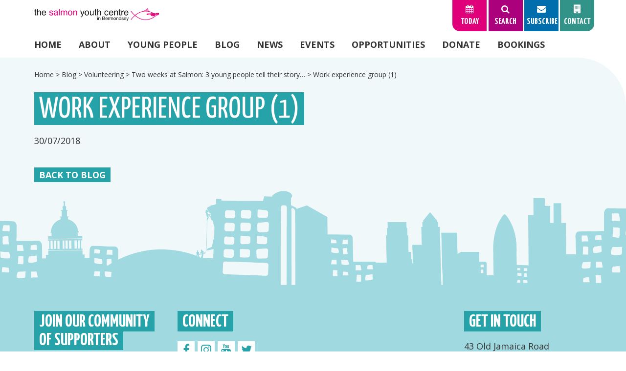

--- FILE ---
content_type: text/html; charset=UTF-8
request_url: https://salmonyouthcentre.org/work-experience-kumba-michael-wealth/work-experience-group-1/
body_size: 9502
content:

<!DOCTYPE html>

<html dir="ltr" lang="en-GB" prefix="og: https://ogp.me/ns#" class="no-js">

<head>

	<meta charset="UTF-8">

	<meta name="viewport" content="width=device-width, initial-scale=1">

	<link rel="profile" href="https://gmpg.org/xfn/11">

	
	<script>(function(html){html.className = html.className.replace(/\bno-js\b/,'js')})(document.documentElement);</script>
<title>Work experience group (1) | Salmon Youth Centre</title>
	<style>img:is([sizes="auto" i], [sizes^="auto," i]) { contain-intrinsic-size: 3000px 1500px }</style>
	
		<!-- All in One SEO 4.9.0 - aioseo.com -->
	<meta name="robots" content="max-image-preview:large" />
	<meta name="author" content="Salmon Admin"/>
	<link rel="canonical" href="https://salmonyouthcentre.org/work-experience-kumba-michael-wealth/work-experience-group-1/" />
	<meta name="generator" content="All in One SEO (AIOSEO) 4.9.0" />
		<meta property="og:locale" content="en_GB" />
		<meta property="og:site_name" content="Salmon Youth Centre | Youth Centre in Bermondsey" />
		<meta property="og:type" content="article" />
		<meta property="og:title" content="Work experience group (1) | Salmon Youth Centre" />
		<meta property="og:url" content="https://salmonyouthcentre.org/work-experience-kumba-michael-wealth/work-experience-group-1/" />
		<meta property="article:published_time" content="2018-07-30T16:51:15+00:00" />
		<meta property="article:modified_time" content="2018-07-30T16:55:38+00:00" />
		<meta name="twitter:card" content="summary" />
		<meta name="twitter:title" content="Work experience group (1) | Salmon Youth Centre" />
		<script type="application/ld+json" class="aioseo-schema">
			{"@context":"https:\/\/schema.org","@graph":[{"@type":"BreadcrumbList","@id":"https:\/\/salmonyouthcentre.org\/work-experience-kumba-michael-wealth\/work-experience-group-1\/#breadcrumblist","itemListElement":[{"@type":"ListItem","@id":"https:\/\/salmonyouthcentre.org#listItem","position":1,"name":"Home","item":"https:\/\/salmonyouthcentre.org","nextItem":{"@type":"ListItem","@id":"https:\/\/salmonyouthcentre.org\/work-experience-kumba-michael-wealth\/work-experience-group-1\/#listItem","name":"Work experience group (1)"}},{"@type":"ListItem","@id":"https:\/\/salmonyouthcentre.org\/work-experience-kumba-michael-wealth\/work-experience-group-1\/#listItem","position":2,"name":"Work experience group (1)","previousItem":{"@type":"ListItem","@id":"https:\/\/salmonyouthcentre.org#listItem","name":"Home"}}]},{"@type":"ItemPage","@id":"https:\/\/salmonyouthcentre.org\/work-experience-kumba-michael-wealth\/work-experience-group-1\/#itempage","url":"https:\/\/salmonyouthcentre.org\/work-experience-kumba-michael-wealth\/work-experience-group-1\/","name":"Work experience group (1) | Salmon Youth Centre","inLanguage":"en-GB","isPartOf":{"@id":"https:\/\/salmonyouthcentre.org\/#website"},"breadcrumb":{"@id":"https:\/\/salmonyouthcentre.org\/work-experience-kumba-michael-wealth\/work-experience-group-1\/#breadcrumblist"},"author":{"@id":"https:\/\/salmonyouthcentre.org\/author\/salmon-admin\/#author"},"creator":{"@id":"https:\/\/salmonyouthcentre.org\/author\/salmon-admin\/#author"},"datePublished":"2018-07-30T17:51:15+01:00","dateModified":"2018-07-30T17:55:38+01:00"},{"@type":"Organization","@id":"https:\/\/salmonyouthcentre.org\/#organization","name":"Salmon Youth Centre","description":"Youth Centre in Bermondsey","url":"https:\/\/salmonyouthcentre.org\/"},{"@type":"Person","@id":"https:\/\/salmonyouthcentre.org\/author\/salmon-admin\/#author","url":"https:\/\/salmonyouthcentre.org\/author\/salmon-admin\/","name":"Salmon Admin","image":{"@type":"ImageObject","@id":"https:\/\/salmonyouthcentre.org\/work-experience-kumba-michael-wealth\/work-experience-group-1\/#authorImage","url":"https:\/\/secure.gravatar.com\/avatar\/4e894c2ce4305f2a21eaf17cce3c8e3076699f70fac49f4edad10c87cfdffcf6?s=96&d=mm&r=g","width":96,"height":96,"caption":"Salmon Admin"}},{"@type":"WebSite","@id":"https:\/\/salmonyouthcentre.org\/#website","url":"https:\/\/salmonyouthcentre.org\/","name":"Salmon Youth Centre","description":"Youth Centre in Bermondsey","inLanguage":"en-GB","publisher":{"@id":"https:\/\/salmonyouthcentre.org\/#organization"}}]}
		</script>
		<!-- All in One SEO -->

<link rel='dns-prefetch' href='//use.fontawesome.com' />
<link rel='dns-prefetch' href='//cdn.jsdelivr.net' />
<link rel='dns-prefetch' href='//cdnjs.cloudflare.com' />
<link rel='dns-prefetch' href='//fonts.googleapis.com' />
<link rel="alternate" type="application/rss+xml" title="Salmon Youth Centre &raquo; Feed" href="https://salmonyouthcentre.org/feed/" />
<link rel="alternate" type="application/rss+xml" title="Salmon Youth Centre &raquo; Comments Feed" href="https://salmonyouthcentre.org/comments/feed/" />
<style id='wp-emoji-styles-inline-css' type='text/css'>

	img.wp-smiley, img.emoji {
		display: inline !important;
		border: none !important;
		box-shadow: none !important;
		height: 1em !important;
		width: 1em !important;
		margin: 0 0.07em !important;
		vertical-align: -0.1em !important;
		background: none !important;
		padding: 0 !important;
	}
</style>
<link rel='stylesheet' id='wp-block-library-css' href='https://salmonyouthcentre.org/wp-includes/css/dist/block-library/style.min.css?ver=6.8.3' type='text/css' media='all' />
<style id='classic-theme-styles-inline-css' type='text/css'>
/*! This file is auto-generated */
.wp-block-button__link{color:#fff;background-color:#32373c;border-radius:9999px;box-shadow:none;text-decoration:none;padding:calc(.667em + 2px) calc(1.333em + 2px);font-size:1.125em}.wp-block-file__button{background:#32373c;color:#fff;text-decoration:none}
</style>
<link rel='stylesheet' id='aioseo/css/src/vue/standalone/blocks/table-of-contents/global.scss-css' href='https://salmonyouthcentre.org/wp-content/plugins/all-in-one-seo-pack/dist/Lite/assets/css/table-of-contents/global.e90f6d47.css?ver=4.9.0' type='text/css' media='all' />
<style id='global-styles-inline-css' type='text/css'>
:root{--wp--preset--aspect-ratio--square: 1;--wp--preset--aspect-ratio--4-3: 4/3;--wp--preset--aspect-ratio--3-4: 3/4;--wp--preset--aspect-ratio--3-2: 3/2;--wp--preset--aspect-ratio--2-3: 2/3;--wp--preset--aspect-ratio--16-9: 16/9;--wp--preset--aspect-ratio--9-16: 9/16;--wp--preset--color--black: #000000;--wp--preset--color--cyan-bluish-gray: #abb8c3;--wp--preset--color--white: #ffffff;--wp--preset--color--pale-pink: #f78da7;--wp--preset--color--vivid-red: #cf2e2e;--wp--preset--color--luminous-vivid-orange: #ff6900;--wp--preset--color--luminous-vivid-amber: #fcb900;--wp--preset--color--light-green-cyan: #7bdcb5;--wp--preset--color--vivid-green-cyan: #00d084;--wp--preset--color--pale-cyan-blue: #8ed1fc;--wp--preset--color--vivid-cyan-blue: #0693e3;--wp--preset--color--vivid-purple: #9b51e0;--wp--preset--gradient--vivid-cyan-blue-to-vivid-purple: linear-gradient(135deg,rgba(6,147,227,1) 0%,rgb(155,81,224) 100%);--wp--preset--gradient--light-green-cyan-to-vivid-green-cyan: linear-gradient(135deg,rgb(122,220,180) 0%,rgb(0,208,130) 100%);--wp--preset--gradient--luminous-vivid-amber-to-luminous-vivid-orange: linear-gradient(135deg,rgba(252,185,0,1) 0%,rgba(255,105,0,1) 100%);--wp--preset--gradient--luminous-vivid-orange-to-vivid-red: linear-gradient(135deg,rgba(255,105,0,1) 0%,rgb(207,46,46) 100%);--wp--preset--gradient--very-light-gray-to-cyan-bluish-gray: linear-gradient(135deg,rgb(238,238,238) 0%,rgb(169,184,195) 100%);--wp--preset--gradient--cool-to-warm-spectrum: linear-gradient(135deg,rgb(74,234,220) 0%,rgb(151,120,209) 20%,rgb(207,42,186) 40%,rgb(238,44,130) 60%,rgb(251,105,98) 80%,rgb(254,248,76) 100%);--wp--preset--gradient--blush-light-purple: linear-gradient(135deg,rgb(255,206,236) 0%,rgb(152,150,240) 100%);--wp--preset--gradient--blush-bordeaux: linear-gradient(135deg,rgb(254,205,165) 0%,rgb(254,45,45) 50%,rgb(107,0,62) 100%);--wp--preset--gradient--luminous-dusk: linear-gradient(135deg,rgb(255,203,112) 0%,rgb(199,81,192) 50%,rgb(65,88,208) 100%);--wp--preset--gradient--pale-ocean: linear-gradient(135deg,rgb(255,245,203) 0%,rgb(182,227,212) 50%,rgb(51,167,181) 100%);--wp--preset--gradient--electric-grass: linear-gradient(135deg,rgb(202,248,128) 0%,rgb(113,206,126) 100%);--wp--preset--gradient--midnight: linear-gradient(135deg,rgb(2,3,129) 0%,rgb(40,116,252) 100%);--wp--preset--font-size--small: 13px;--wp--preset--font-size--medium: 20px;--wp--preset--font-size--large: 36px;--wp--preset--font-size--x-large: 42px;--wp--preset--spacing--20: 0.44rem;--wp--preset--spacing--30: 0.67rem;--wp--preset--spacing--40: 1rem;--wp--preset--spacing--50: 1.5rem;--wp--preset--spacing--60: 2.25rem;--wp--preset--spacing--70: 3.38rem;--wp--preset--spacing--80: 5.06rem;--wp--preset--shadow--natural: 6px 6px 9px rgba(0, 0, 0, 0.2);--wp--preset--shadow--deep: 12px 12px 50px rgba(0, 0, 0, 0.4);--wp--preset--shadow--sharp: 6px 6px 0px rgba(0, 0, 0, 0.2);--wp--preset--shadow--outlined: 6px 6px 0px -3px rgba(255, 255, 255, 1), 6px 6px rgba(0, 0, 0, 1);--wp--preset--shadow--crisp: 6px 6px 0px rgba(0, 0, 0, 1);}:where(.is-layout-flex){gap: 0.5em;}:where(.is-layout-grid){gap: 0.5em;}body .is-layout-flex{display: flex;}.is-layout-flex{flex-wrap: wrap;align-items: center;}.is-layout-flex > :is(*, div){margin: 0;}body .is-layout-grid{display: grid;}.is-layout-grid > :is(*, div){margin: 0;}:where(.wp-block-columns.is-layout-flex){gap: 2em;}:where(.wp-block-columns.is-layout-grid){gap: 2em;}:where(.wp-block-post-template.is-layout-flex){gap: 1.25em;}:where(.wp-block-post-template.is-layout-grid){gap: 1.25em;}.has-black-color{color: var(--wp--preset--color--black) !important;}.has-cyan-bluish-gray-color{color: var(--wp--preset--color--cyan-bluish-gray) !important;}.has-white-color{color: var(--wp--preset--color--white) !important;}.has-pale-pink-color{color: var(--wp--preset--color--pale-pink) !important;}.has-vivid-red-color{color: var(--wp--preset--color--vivid-red) !important;}.has-luminous-vivid-orange-color{color: var(--wp--preset--color--luminous-vivid-orange) !important;}.has-luminous-vivid-amber-color{color: var(--wp--preset--color--luminous-vivid-amber) !important;}.has-light-green-cyan-color{color: var(--wp--preset--color--light-green-cyan) !important;}.has-vivid-green-cyan-color{color: var(--wp--preset--color--vivid-green-cyan) !important;}.has-pale-cyan-blue-color{color: var(--wp--preset--color--pale-cyan-blue) !important;}.has-vivid-cyan-blue-color{color: var(--wp--preset--color--vivid-cyan-blue) !important;}.has-vivid-purple-color{color: var(--wp--preset--color--vivid-purple) !important;}.has-black-background-color{background-color: var(--wp--preset--color--black) !important;}.has-cyan-bluish-gray-background-color{background-color: var(--wp--preset--color--cyan-bluish-gray) !important;}.has-white-background-color{background-color: var(--wp--preset--color--white) !important;}.has-pale-pink-background-color{background-color: var(--wp--preset--color--pale-pink) !important;}.has-vivid-red-background-color{background-color: var(--wp--preset--color--vivid-red) !important;}.has-luminous-vivid-orange-background-color{background-color: var(--wp--preset--color--luminous-vivid-orange) !important;}.has-luminous-vivid-amber-background-color{background-color: var(--wp--preset--color--luminous-vivid-amber) !important;}.has-light-green-cyan-background-color{background-color: var(--wp--preset--color--light-green-cyan) !important;}.has-vivid-green-cyan-background-color{background-color: var(--wp--preset--color--vivid-green-cyan) !important;}.has-pale-cyan-blue-background-color{background-color: var(--wp--preset--color--pale-cyan-blue) !important;}.has-vivid-cyan-blue-background-color{background-color: var(--wp--preset--color--vivid-cyan-blue) !important;}.has-vivid-purple-background-color{background-color: var(--wp--preset--color--vivid-purple) !important;}.has-black-border-color{border-color: var(--wp--preset--color--black) !important;}.has-cyan-bluish-gray-border-color{border-color: var(--wp--preset--color--cyan-bluish-gray) !important;}.has-white-border-color{border-color: var(--wp--preset--color--white) !important;}.has-pale-pink-border-color{border-color: var(--wp--preset--color--pale-pink) !important;}.has-vivid-red-border-color{border-color: var(--wp--preset--color--vivid-red) !important;}.has-luminous-vivid-orange-border-color{border-color: var(--wp--preset--color--luminous-vivid-orange) !important;}.has-luminous-vivid-amber-border-color{border-color: var(--wp--preset--color--luminous-vivid-amber) !important;}.has-light-green-cyan-border-color{border-color: var(--wp--preset--color--light-green-cyan) !important;}.has-vivid-green-cyan-border-color{border-color: var(--wp--preset--color--vivid-green-cyan) !important;}.has-pale-cyan-blue-border-color{border-color: var(--wp--preset--color--pale-cyan-blue) !important;}.has-vivid-cyan-blue-border-color{border-color: var(--wp--preset--color--vivid-cyan-blue) !important;}.has-vivid-purple-border-color{border-color: var(--wp--preset--color--vivid-purple) !important;}.has-vivid-cyan-blue-to-vivid-purple-gradient-background{background: var(--wp--preset--gradient--vivid-cyan-blue-to-vivid-purple) !important;}.has-light-green-cyan-to-vivid-green-cyan-gradient-background{background: var(--wp--preset--gradient--light-green-cyan-to-vivid-green-cyan) !important;}.has-luminous-vivid-amber-to-luminous-vivid-orange-gradient-background{background: var(--wp--preset--gradient--luminous-vivid-amber-to-luminous-vivid-orange) !important;}.has-luminous-vivid-orange-to-vivid-red-gradient-background{background: var(--wp--preset--gradient--luminous-vivid-orange-to-vivid-red) !important;}.has-very-light-gray-to-cyan-bluish-gray-gradient-background{background: var(--wp--preset--gradient--very-light-gray-to-cyan-bluish-gray) !important;}.has-cool-to-warm-spectrum-gradient-background{background: var(--wp--preset--gradient--cool-to-warm-spectrum) !important;}.has-blush-light-purple-gradient-background{background: var(--wp--preset--gradient--blush-light-purple) !important;}.has-blush-bordeaux-gradient-background{background: var(--wp--preset--gradient--blush-bordeaux) !important;}.has-luminous-dusk-gradient-background{background: var(--wp--preset--gradient--luminous-dusk) !important;}.has-pale-ocean-gradient-background{background: var(--wp--preset--gradient--pale-ocean) !important;}.has-electric-grass-gradient-background{background: var(--wp--preset--gradient--electric-grass) !important;}.has-midnight-gradient-background{background: var(--wp--preset--gradient--midnight) !important;}.has-small-font-size{font-size: var(--wp--preset--font-size--small) !important;}.has-medium-font-size{font-size: var(--wp--preset--font-size--medium) !important;}.has-large-font-size{font-size: var(--wp--preset--font-size--large) !important;}.has-x-large-font-size{font-size: var(--wp--preset--font-size--x-large) !important;}
:where(.wp-block-post-template.is-layout-flex){gap: 1.25em;}:where(.wp-block-post-template.is-layout-grid){gap: 1.25em;}
:where(.wp-block-columns.is-layout-flex){gap: 2em;}:where(.wp-block-columns.is-layout-grid){gap: 2em;}
:root :where(.wp-block-pullquote){font-size: 1.5em;line-height: 1.6;}
</style>
<link rel='stylesheet' id='woocommerce-layout-css' href='https://salmonyouthcentre.org/wp-content/plugins/woocommerce/assets/css/woocommerce-layout.css?ver=10.3.5' type='text/css' media='all' />
<link rel='stylesheet' id='woocommerce-smallscreen-css' href='https://salmonyouthcentre.org/wp-content/plugins/woocommerce/assets/css/woocommerce-smallscreen.css?ver=10.3.5' type='text/css' media='only screen and (max-width: 768px)' />
<link rel='stylesheet' id='woocommerce-general-css' href='https://salmonyouthcentre.org/wp-content/plugins/woocommerce/assets/css/woocommerce.css?ver=10.3.5' type='text/css' media='all' />
<style id='woocommerce-inline-inline-css' type='text/css'>
.woocommerce form .form-row .required { visibility: visible; }
</style>
<link rel='stylesheet' id='brands-styles-css' href='https://salmonyouthcentre.org/wp-content/plugins/woocommerce/assets/css/brands.css?ver=10.3.5' type='text/css' media='all' />
<link rel='stylesheet' id='slickcss-css' href='//cdn.jsdelivr.net/jquery.slick/1.6.0/slick.css?ver=6.8.3' type='text/css' media='all' />
<link rel='stylesheet' id='fonts-css' href='//fonts.googleapis.com/css?family=Open+Sans%3A400%2C700%7CYanone+Kaffeesatz%3A400%2C700&#038;ver=6.8.3' type='text/css' media='all' />
<link rel='stylesheet' id='fancyboxcss-css' href='https://cdnjs.cloudflare.com/ajax/libs/fancybox/3.1.25/jquery.fancybox.min.css?ver=6.8.3' type='text/css' media='all' />
<link rel='stylesheet' id='tessellate-style-css' href='https://salmonyouthcentre.org/wp-content/themes/salmon/style.css?ver=6.8.3' type='text/css' media='all' />
<!--[if lt IE 10]>
<link rel='stylesheet' id='tessellate-ie-css' href='https://salmonyouthcentre.org/wp-content/themes/tessellate/css/ie.css?ver=6.8.3' type='text/css' media='all' />
<![endif]-->
<!--[if lt IE 9]>
<link rel='stylesheet' id='tessellate-ie8-css' href='https://salmonyouthcentre.org/wp-content/themes/tessellate/css/ie8.css?ver=6.8.3' type='text/css' media='all' />
<![endif]-->
<!--[if lt IE 8]>
<link rel='stylesheet' id='tessellate-ie7-css' href='https://salmonyouthcentre.org/wp-content/themes/tessellate/css/ie7.css?ver=6.8.3' type='text/css' media='all' />
<![endif]-->
<script type="text/javascript" src="https://salmonyouthcentre.org/wp-includes/js/jquery/jquery.min.js?ver=3.7.1" id="jquery-core-js"></script>
<script type="text/javascript" src="https://salmonyouthcentre.org/wp-includes/js/jquery/jquery-migrate.min.js?ver=3.4.1" id="jquery-migrate-js"></script>
<script type="text/javascript" src="https://salmonyouthcentre.org/wp-content/plugins/woocommerce/assets/js/jquery-blockui/jquery.blockUI.min.js?ver=2.7.0-wc.10.3.5" id="wc-jquery-blockui-js" defer="defer" data-wp-strategy="defer"></script>
<script type="text/javascript" id="wc-add-to-cart-js-extra">
/* <![CDATA[ */
var wc_add_to_cart_params = {"ajax_url":"\/wp-admin\/admin-ajax.php","wc_ajax_url":"\/?wc-ajax=%%endpoint%%","i18n_view_cart":"View basket","cart_url":"https:\/\/salmonyouthcentre.org\/basket\/","is_cart":"","cart_redirect_after_add":"yes"};
/* ]]> */
</script>
<script type="text/javascript" src="https://salmonyouthcentre.org/wp-content/plugins/woocommerce/assets/js/frontend/add-to-cart.min.js?ver=10.3.5" id="wc-add-to-cart-js" defer="defer" data-wp-strategy="defer"></script>
<script type="text/javascript" src="https://salmonyouthcentre.org/wp-content/plugins/woocommerce/assets/js/js-cookie/js.cookie.min.js?ver=2.1.4-wc.10.3.5" id="wc-js-cookie-js" defer="defer" data-wp-strategy="defer"></script>
<script type="text/javascript" id="woocommerce-js-extra">
/* <![CDATA[ */
var woocommerce_params = {"ajax_url":"\/wp-admin\/admin-ajax.php","wc_ajax_url":"\/?wc-ajax=%%endpoint%%","i18n_password_show":"Show password","i18n_password_hide":"Hide password"};
/* ]]> */
</script>
<script type="text/javascript" src="https://salmonyouthcentre.org/wp-content/plugins/woocommerce/assets/js/frontend/woocommerce.min.js?ver=10.3.5" id="woocommerce-js" defer="defer" data-wp-strategy="defer"></script>
<!--[if lt IE 9]>
<script type="text/javascript" src="https://salmonyouthcentre.org/wp-content/themes/tessellate/js/html5.js?ver=6.8.3" id="tessellate-html5-js"></script>
<![endif]-->
<script type="text/javascript" src="https://salmonyouthcentre.org/wp-content/themes/tessellate/js/keyboard-image-navigation.js?ver=6.8.3" id="tessellate-keyboard-image-navigation-js"></script>
<link rel="https://api.w.org/" href="https://salmonyouthcentre.org/wp-json/" /><link rel="alternate" title="JSON" type="application/json" href="https://salmonyouthcentre.org/wp-json/wp/v2/media/2697" /><link rel="EditURI" type="application/rsd+xml" title="RSD" href="https://salmonyouthcentre.org/xmlrpc.php?rsd" />
<meta name="generator" content="WordPress 6.8.3" />
<meta name="generator" content="WooCommerce 10.3.5" />
<link rel='shortlink' href='https://salmonyouthcentre.org/?p=2697' />
<link rel="alternate" title="oEmbed (JSON)" type="application/json+oembed" href="https://salmonyouthcentre.org/wp-json/oembed/1.0/embed?url=https%3A%2F%2Fsalmonyouthcentre.org%2Fwork-experience-kumba-michael-wealth%2Fwork-experience-group-1%2F" />
<link rel="alternate" title="oEmbed (XML)" type="text/xml+oembed" href="https://salmonyouthcentre.org/wp-json/oembed/1.0/embed?url=https%3A%2F%2Fsalmonyouthcentre.org%2Fwork-experience-kumba-michael-wealth%2Fwork-experience-group-1%2F&#038;format=xml" />
	<noscript><style>.woocommerce-product-gallery{ opacity: 1 !important; }</style></noscript>
	<link rel="icon" href="https://salmonyouthcentre.org/wp-content/uploads/2021/10/cropped-favicon-2-32x32.png" sizes="32x32" />
<link rel="icon" href="https://salmonyouthcentre.org/wp-content/uploads/2021/10/cropped-favicon-2-192x192.png" sizes="192x192" />
<link rel="apple-touch-icon" href="https://salmonyouthcentre.org/wp-content/uploads/2021/10/cropped-favicon-2-180x180.png" />
<meta name="msapplication-TileImage" content="https://salmonyouthcentre.org/wp-content/uploads/2021/10/cropped-favicon-2-270x270.png" />
	
	<!-- Global site tag (gtag.js) - Google Analytics -->
	<script async src="https://www.googletagmanager.com/gtag/js?id=UA-16801423-2"></script>
	<script>
	window.dataLayer = window.dataLayer || [];
	function gtag(){dataLayer.push(arguments);}
	gtag('js', new Date());
	
	gtag('config', 'UA-16801423-2');
	</script>

<meta name="generator" content="WP Rocket 3.20.1.2" data-wpr-features="wpr_desktop" /></head>

<body data-rsssl=1 class="attachment wp-singular attachment-template-default single single-attachment postid-2697 attachmentid-2697 attachment-jpeg wp-theme-tessellate wp-child-theme-salmon theme-tessellate woocommerce-no-js">

	<div data-rocket-location-hash="54257ff4dc2eb7aae68fa23eb5f11e06" id="page" class="site">

		<header data-rocket-location-hash="aa3ade43dfbcc1aa954968c182bef2a0" id="header" role="banner">

			<section data-rocket-location-hash="ed1183dedc829d0a2d8c172b38448c9d" id="logo" class="grid">

				<div class="row xsmiddle">

					<div class="col xs0 sm0 md4 lg6">

						<a href="https://salmonyouthcentre.org">

							<img class="logo-img" src="https://salmonyouthcentre.org/wp-content/themes/salmon/images/logo.png" alt="The Salmon Youth Centre" />

						</a>

					</div>

					<div class="col md8 lg6 xscenter mdright">

						<div class="top-menu">

							
							
							<div class="tab nobasket" id="tab-today">

								<span class="click">

									<span class="fa fa-calendar"></span>

									Today

								</span>

								<div class="popup">

									<div class="activities">

										
													
											<div class="activity">No activities today</div>
			
											
									</div>

									<a class="box-link" href="https://salmonyouthcentre.org/programme">Full Programme</a>

								</div>

							</div>

							<div class="tab" id="tab-search">

								<span class="click">

									<span class="fa fa-search"></span>

									Search

								</span>

								<div class="popup">

									<p>Search by keyword</p>

									<form action="https://salmonyouthcentre.org" method="get">

										<input type="text" name="s" placeholder="Search" />

										<button type="submit"><span class="fa fa-search"></span></button>

									</form>

								</div>

							</div>

							<div class="tab" id="tab-subscribe">

								<span class="click">

									<span class="fa fa-envelope"></span>

									Subscribe

								</span>

								<div class="popup">

									<p>Sign up to receive the latest news from Salmon straight into your inbox!</p>

									<form action="//salmonyouthcentre.us10.list-manage.com/subscribe/post?u=eb01b70ae1e69898dfbcac60e&amp;id=682192372a" method="post" id="mc-embedded-subscribe-form" name="mc-embedded-subscribe-form" class="validate" target="_blank" novalidate>
										<input type="email" value="" name="EMAIL" class="required email" id="mce-EMAIL" placeholder="Your email">
										<button type="submit" name="subscribe" id="mc-embedded-subscribe" class="button"><span class="fa fa-lg fa-caret-right"></span></button>
										<div id="mce-responses" class="clear">
											<div class="response" id="mce-error-response" style="display:none"></div>
											<div class="response" id="mce-success-response" style="display:none"></div>
										</div>
									    <div style="position: absolute; left: -5000px;" aria-hidden="true">
										    <input type="text" name="b_eb01b70ae1e69898dfbcac60e_682192372a" tabindex="-1" value="">
									    </div>
									</form>

								</div>

							</div>

							<div class="tab" id="tab-contact">

								<a href="https://salmonyouthcentre.org/contact">

									<span class="click">

										<span class="fa fa-building"></span>

										Contact

									</span>

								</a>

							</div>

							<div class="tab" id="tab-menu">

								<span class="click">

									<span class="fa fa-bars"></span>

									Menu

								</span>

							</div>

						</div>

					</div>

					<div class="col xscenter md0 lg0 xl0 xxl0" style="margin-top:30px;">

						<a href="https://salmonyouthcentre.org">

							<img class="logo-img" src="https://salmonyouthcentre.org/wp-content/themes/salmon/images/logo.png" alt="The Salmon Youth Centre" />

						</a>

					</div>

				</div>

			</section>

			
				<nav id="navigation" class="grid" role="navigation">

					<div class="menu-main-menu-container"><ul id="menu-main-menu" class="primary-menu"><li id="menu-item-47" class="menu-item menu-item-type-post_type menu-item-object-page menu-item-home menu-item-47"><a href="https://salmonyouthcentre.org/">Home</a></li>
<li id="menu-item-473" class="menu-item menu-item-type-post_type menu-item-object-page menu-item-has-children menu-item-473"><a href="https://salmonyouthcentre.org/our-work/">About</a>
<ul class="sub-menu">
	<li id="menu-item-472" class="menu-item menu-item-type-post_type menu-item-object-page menu-item-472"><a href="https://salmonyouthcentre.org/our-work/">Our Work</a></li>
	<li id="menu-item-760" class="menu-item menu-item-type-custom menu-item-object-custom menu-item-760"><a href="https://salmonyouthcentre.org/role/staff-members/">Our Team</a></li>
	<li id="menu-item-288" class="menu-item menu-item-type-post_type menu-item-object-page menu-item-288"><a href="https://salmonyouthcentre.org/publications/">Publications</a></li>
	<li id="menu-item-360" class="menu-item menu-item-type-post_type menu-item-object-page menu-item-360"><a href="https://salmonyouthcentre.org/history/">History</a></li>
	<li id="menu-item-3987" class="menu-item menu-item-type-post_type menu-item-object-page menu-item-3987"><a href="https://salmonyouthcentre.org/safeguarding/">Safeguarding</a></li>
</ul>
</li>
<li id="menu-item-270" class="menu-item menu-item-type-post_type menu-item-object-page menu-item-has-children menu-item-270"><a href="https://salmonyouthcentre.org/young-people/">Young People</a>
<ul class="sub-menu">
	<li id="menu-item-474" class="menu-item menu-item-type-post_type menu-item-object-page menu-item-474"><a href="https://salmonyouthcentre.org/young-people/">A place for you!</a></li>
	<li id="menu-item-570" class="menu-item menu-item-type-post_type menu-item-object-page menu-item-570"><a href="https://salmonyouthcentre.org/young-people/join-us/">Join us</a></li>
	<li id="menu-item-53" class="menu-item menu-item-type-post_type menu-item-object-page menu-item-53"><a href="https://salmonyouthcentre.org/programme/">Programme</a></li>
	<li id="menu-item-2463" class="menu-item menu-item-type-post_type menu-item-object-page menu-item-2463"><a href="https://salmonyouthcentre.org/young-people/mentoringatsalmon/">Mentoring</a></li>
	<li id="menu-item-2464" class="menu-item menu-item-type-post_type menu-item-object-page menu-item-2464"><a href="https://salmonyouthcentre.org/traineeships/">Traineeships</a></li>
</ul>
</li>
<li id="menu-item-49" class="menu-item menu-item-type-post_type menu-item-object-page current_page_parent menu-item-49"><a href="https://salmonyouthcentre.org/blog/">Blog</a></li>
<li id="menu-item-52" class="menu-item menu-item-type-post_type menu-item-object-page menu-item-52"><a href="https://salmonyouthcentre.org/news/">News</a></li>
<li id="menu-item-50" class="menu-item menu-item-type-post_type menu-item-object-page menu-item-50"><a href="https://salmonyouthcentre.org/events/">Events</a></li>
<li id="menu-item-433" class="menu-item menu-item-type-post_type menu-item-object-page menu-item-has-children menu-item-433"><a href="https://salmonyouthcentre.org/opportunities/">Opportunities</a>
<ul class="sub-menu">
	<li id="menu-item-832" class="menu-item menu-item-type-post_type menu-item-object-page menu-item-832"><a href="https://salmonyouthcentre.org/opportunities/residents/">Residents</a></li>
	<li id="menu-item-463" class="menu-item menu-item-type-post_type menu-item-object-page menu-item-463"><a href="https://salmonyouthcentre.org/opportunities/volunteers/">Volunteers</a></li>
	<li id="menu-item-542" class="menu-item menu-item-type-post_type menu-item-object-page menu-item-542"><a href="https://salmonyouthcentre.org/jobs/">Vacancies</a></li>
</ul>
</li>
<li id="menu-item-292" class="menu-item menu-item-type-post_type menu-item-object-page menu-item-has-children menu-item-292"><a href="https://salmonyouthcentre.org/donate/">Donate</a>
<ul class="sub-menu">
	<li id="menu-item-2270" class="menu-item menu-item-type-post_type menu-item-object-page menu-item-2270"><a href="https://salmonyouthcentre.org/donate/">Make a donation</a></li>
	<li id="menu-item-2271" class="menu-item menu-item-type-post_type menu-item-object-page menu-item-2271"><a href="https://salmonyouthcentre.org/shop/">Gift Shop</a></li>
</ul>
</li>
<li id="menu-item-857" class="menu-item menu-item-type-post_type menu-item-object-page menu-item-857"><a href="https://salmonyouthcentre.org/book-a-space/">Bookings</a></li>
</ul></div>
				</nav>

			
			<section data-rocket-location-hash="a4f049fff33eac5568d8278e5ae180ba" id="mini-header">

				<div class="grid">

					<div class="row xsmiddle">

						<div class="col lg8  xxl8">

<!--
							<a class="mini-logo" href="https://salmonyouthcentre.org">

								<img class="logo-img" src="https://salmonyouthcentre.org/wp-content/themes/salmon/images/logo-mini.png" alt="The Salmon Youth Centre" />

							</a>
-->

							<ul id="menu-main-menu-1" class="primary-menu"><li class="menu-item menu-item-type-post_type menu-item-object-page menu-item-home menu-item-47"><a href="https://salmonyouthcentre.org/">Home</a></li>
<li class="menu-item menu-item-type-post_type menu-item-object-page menu-item-has-children menu-item-473"><a href="https://salmonyouthcentre.org/our-work/">About</a>
<ul class="sub-menu">
	<li class="menu-item menu-item-type-post_type menu-item-object-page menu-item-472"><a href="https://salmonyouthcentre.org/our-work/">Our Work</a></li>
	<li class="menu-item menu-item-type-custom menu-item-object-custom menu-item-760"><a href="https://salmonyouthcentre.org/role/staff-members/">Our Team</a></li>
	<li class="menu-item menu-item-type-post_type menu-item-object-page menu-item-288"><a href="https://salmonyouthcentre.org/publications/">Publications</a></li>
	<li class="menu-item menu-item-type-post_type menu-item-object-page menu-item-360"><a href="https://salmonyouthcentre.org/history/">History</a></li>
	<li class="menu-item menu-item-type-post_type menu-item-object-page menu-item-3987"><a href="https://salmonyouthcentre.org/safeguarding/">Safeguarding</a></li>
</ul>
</li>
<li class="menu-item menu-item-type-post_type menu-item-object-page menu-item-has-children menu-item-270"><a href="https://salmonyouthcentre.org/young-people/">Young People</a>
<ul class="sub-menu">
	<li class="menu-item menu-item-type-post_type menu-item-object-page menu-item-474"><a href="https://salmonyouthcentre.org/young-people/">A place for you!</a></li>
	<li class="menu-item menu-item-type-post_type menu-item-object-page menu-item-570"><a href="https://salmonyouthcentre.org/young-people/join-us/">Join us</a></li>
	<li class="menu-item menu-item-type-post_type menu-item-object-page menu-item-53"><a href="https://salmonyouthcentre.org/programme/">Programme</a></li>
	<li class="menu-item menu-item-type-post_type menu-item-object-page menu-item-2463"><a href="https://salmonyouthcentre.org/young-people/mentoringatsalmon/">Mentoring</a></li>
	<li class="menu-item menu-item-type-post_type menu-item-object-page menu-item-2464"><a href="https://salmonyouthcentre.org/traineeships/">Traineeships</a></li>
</ul>
</li>
<li class="menu-item menu-item-type-post_type menu-item-object-page current_page_parent menu-item-49"><a href="https://salmonyouthcentre.org/blog/">Blog</a></li>
<li class="menu-item menu-item-type-post_type menu-item-object-page menu-item-52"><a href="https://salmonyouthcentre.org/news/">News</a></li>
<li class="menu-item menu-item-type-post_type menu-item-object-page menu-item-50"><a href="https://salmonyouthcentre.org/events/">Events</a></li>
<li class="menu-item menu-item-type-post_type menu-item-object-page menu-item-has-children menu-item-433"><a href="https://salmonyouthcentre.org/opportunities/">Opportunities</a>
<ul class="sub-menu">
	<li class="menu-item menu-item-type-post_type menu-item-object-page menu-item-832"><a href="https://salmonyouthcentre.org/opportunities/residents/">Residents</a></li>
	<li class="menu-item menu-item-type-post_type menu-item-object-page menu-item-463"><a href="https://salmonyouthcentre.org/opportunities/volunteers/">Volunteers</a></li>
	<li class="menu-item menu-item-type-post_type menu-item-object-page menu-item-542"><a href="https://salmonyouthcentre.org/jobs/">Vacancies</a></li>
</ul>
</li>
<li class="menu-item menu-item-type-post_type menu-item-object-page menu-item-has-children menu-item-292"><a href="https://salmonyouthcentre.org/donate/">Donate</a>
<ul class="sub-menu">
	<li class="menu-item menu-item-type-post_type menu-item-object-page menu-item-2270"><a href="https://salmonyouthcentre.org/donate/">Make a donation</a></li>
	<li class="menu-item menu-item-type-post_type menu-item-object-page menu-item-2271"><a href="https://salmonyouthcentre.org/shop/">Gift Shop</a></li>
</ul>
</li>
<li class="menu-item menu-item-type-post_type menu-item-object-page menu-item-857"><a href="https://salmonyouthcentre.org/book-a-space/">Bookings</a></li>
</ul>
						</div>

						<div class="col lg4  xxl4 xsright">

							<div class="top-menu">

								
								<div class="tab" id="tab-today">

									<span class="click">

										<span class="fa fa-calendar"></span>

										<span class="label">Today</span>

									</span>

									<div class="popup">

										<div class="activities">

											
															
												<div class="activity">No activities today</div>
				
												
										</div>

										<a class="box-link" href="https://salmonyouthcentre.org/programme">Full Programme</a>

									</div>

								</div>

								<div class="tab" id="tab-search">

									<span class="click">

										<span class="fa fa-search"></span>

										<span class="label">Search</span>

									</span>

									<div class="popup">

										<p>Search by keyword</p>

										<form action="https://salmonyouthcentre.org" method="get">

											<input type="text" name="s" placeholder="Search" />

											<button type="submit"><span class="fa fa-search"></span></button>

										</form>

									</div>

								</div>

								<div class="tab" id="tab-subscribe">

									<span class="click">

										<span class="fa fa-envelope"></span>

										<span class="label">Subscribe</span>

									</span>

									<div class="popup">

										<p>Sign up to receive the latest news from Salmon straight into your inbox!</p>

										<form action="//salmonyouthcentre.us10.list-manage.com/subscribe/post?u=eb01b70ae1e69898dfbcac60e&amp;id=682192372a" method="post" id="mc-embedded-subscribe-form" name="mc-embedded-subscribe-form" class="validate" target="_blank" novalidate>
											<input type="email" value="" name="EMAIL" class="required email" id="mce-EMAIL" placeholder="Your email">
											<button type="submit" name="subscribe" id="mc-embedded-subscribe" class="button"><span class="fa fa-lg fa-caret-right"></span></button>
											<div id="mce-responses" class="clear">
												<div class="response" id="mce-error-response" style="display:none"></div>
												<div class="response" id="mce-success-response" style="display:none"></div>
											</div>
										    <div style="position: absolute; left: -5000px;" aria-hidden="true">
											    <input type="text" name="b_eb01b70ae1e69898dfbcac60e_682192372a" tabindex="-1" value="">
										    </div>
										</form>

									</div>

								</div>

								<div class="tab" id="tab-contact">

									<a href="https://salmonyouthcentre.org/contact">

										<span class="click">

											<span class="fa fa-building"></span>

											<span class="label">Contact</span>

										</span>

									</a>

								</div>

							</div>

						</div>

					</div>

				</div>

			</section>

		</header>

		<div data-rocket-location-hash="595d943ee05848cdfea111ae6e6fbd83" id="content" class="site-content">

	<main data-rocket-location-hash="20ff43facdde2a64ab617bef7fb4bc11" id="single-post" role="main">

		
			
				
				<section id="white" class="noslider">

					<div class="grid">

						<div class="row">

							<div class="col md7 lg8">

								<div class="breadcrumb">

									<!-- Breadcrumb NavXT 7.4.1 -->
<span property="itemListElement" typeof="ListItem"><a property="item" typeof="WebPage" href="https://salmonyouthcentre.org" class="home"><span property="name">Home</span></a><meta property="position" content="1"></span> &gt; <span property="itemListElement" typeof="ListItem"><a property="item" typeof="WebPage" href="https://salmonyouthcentre.org/blog/" class="post-root post post-post"><span property="name">Blog</span></a><meta property="position" content="2"></span> &gt; <span property="itemListElement" typeof="ListItem"><a property="item" typeof="WebPage" href="https://salmonyouthcentre.org/category/volunteering/" class="taxonomy category"><span property="name">Volunteering</span></a><meta property="position" content="3"></span> &gt; <span property="itemListElement" typeof="ListItem"><a property="item" typeof="WebPage" href="https://salmonyouthcentre.org/work-experience-kumba-michael-wealth/" class="post post-post"><span property="name">Two weeks at Salmon: 3 young people tell their story…</span></a><meta property="position" content="4"></span> &gt; <span property="itemListElement" typeof="ListItem"><span property="name">Work experience group (1)</span><meta property="position" content="5"></span>
								</div>

								<h1><span>Work experience group (1)</span></h1>

								<p>30/07/2018</p>

								

								<p><a class="box-link bg-turq3" href="https://salmonyouthcentre.org/blog">Back to Blog</a></p>

							</div>

							<div class="col md5 lg4">

								<div id="sidebar">

									

								</div>

							</div>

						</div>

					</div>

				</section>

				
			
		
	</main>


		</div>

		
		<footer data-rocket-location-hash="3aa217776c76692b2961cdff1ccdba84" id="footer" role="contentinfo" class=" lightblue">

			<section data-rocket-location-hash="478822d99759a174010cb9157cca30ac" id="social" class="bg-turq2">

				<div class="grid">
					
					
					<div class="buttons">

						

						
							<a href="https://www.facebook.com/SalmonYouthCentre/" target="_blank" rel="nofollow">

								<span class="fa fa-lg fa-facebook"></span>

							</a>

						
						
							<a href="https://www.instagram.com/salmonyouthcentre/" target="_blank" rel="nofollow">

								<span class="fa fa-lg fa-instagram"></span>

							</a>

						
						
							<a href="https://www.youtube.com/channel/UCcrGKKP6YhPK92gdXoXG-PA" target="_blank" rel="nofollow">

								<span class="fa fa-lg fa-youtube"></span>

							</a>

						
												
						
							<a href="https://x.com/salmonyouth" target="_blank" rel="nofollow">

								<span class="fa fa-lg fa-twitter"></span>

							</a>

						
					</div>

					
				</div>

			</section>

			<section data-rocket-location-hash="e10c9344909c16d6f97fa9f2274501db" id="contact" class="bg-turq2">

				<div class="grid">

					<div class="row">

						<div class="col md4 lg3">

							<h3><span>Join our community of supporters</span></h3>

							<p>Sign up to receive the latest news from Salmon straight to your inbox!</p>

							<form action="//salmonyouthcentre.us10.list-manage.com/subscribe/post?u=eb01b70ae1e69898dfbcac60e&amp;id=682192372a" method="post" id="mc-embedded-subscribe-form" name="mc-embedded-subscribe-form" class="validate" target="_blank" novalidate>
								<input type="email" value="" name="EMAIL" class="required email" id="mce-EMAIL" placeholder="Your email">
								<button type="submit" name="subscribe" id="mc-embedded-subscribe" class="button"><span class="fa fa-lg fa-caret-right"></span></button>
								<div id="mce-responses" class="clear">
									<div class="response" id="mce-error-response" style="display:none"></div>
									<div class="response" id="mce-success-response" style="display:none"></div>
								</div>
							    <div style="position: absolute; left: -5000px;" aria-hidden="true">
								    <input type="text" name="b_eb01b70ae1e69898dfbcac60e_682192372a" tabindex="-1" value="">
							    </div>
							</form>

						</div>

						<div class="col md8 lg6" id="map">

							<a href="https://goo.gl/maps/iED75Mo7mzs" target="_blank" rel="nofollow">

								<img src="https://salmonyouthcentre.org/wp-content/themes/salmon/images/map.png" alt="Map" />

							</a>

						</div>

						<div class="col md4 lg6" id="connect">

							<h3><span>Connect</span></h3>

							<div class="buttons">

								
									<a href="https://www.facebook.com/SalmonYouthCentre/" target="_blank" rel="nofollow">

										<span class="fa fa-lg fa-facebook"></span>

									</a>

								
								
									<a href="https://www.instagram.com/salmonyouthcentre/" target="_blank" rel="nofollow">

										<span class="fa fa-lg fa-instagram"></span>

									</a>

								
								
									<a href="https://www.youtube.com/channel/UCcrGKKP6YhPK92gdXoXG-PA" target="_blank" rel="nofollow">

										<span class="fa fa-lg fa-youtube"></span>

									</a>

								
																
								
									<a href="https://x.com/salmonyouth" target="_blank" rel="nofollow">

										<span class="fa fa-lg fa-twitter"></span>

									</a>

								
							</div>

						</div>

						<div class="col md4 lg3">

							<h3><span>Get in touch</span></h3>

							<p>43 Old Jamaica Road<br />
Bermondsey<br />
London SE16 4TE</p>

							<p>

								<a href="tel:020 7237 3788">
									020 7237 3788								</a>

								<br/>

								<a href="mailto:info@salmonyouthcentre.org">
									info@salmonyouthcentre.org								</a>

							</p>

							<a class="box-link" href="https://salmonyouthcentre.org/contact">Send us a message</a>

							<br/>

							<a class="box-link" href="https://www.google.co.uk/maps/place/The+Salmon+Youth+Centre+in+Bermondsey/@51.4972621,-0.0718816,17z/data=!3m1!4b1!4m5!3m4!1s0x4876033f639f2175:0xd8ba9e2f50c89e6e!8m2!3d51.4972621!4d-0.0696929" target="_blank" rel="nofollow">

								<span class="fa fa-map-marker"></span>

								Visit us

							</a>

						</div>

					</div>

				</div>

			</section>

			<section data-rocket-location-hash="bd338cb1b6c778558cf0c2f942b38b17" id="copyright" class="grid">

				<div class="row xsmiddle">

					<div class="col md8">

						<img class="logo" src="https://salmonyouthcentre.org/wp-content/themes/salmon/images/logo.png" alt="The Salmon Youth Centre" />

						<p>
							&copy;2026 Salmon Youth Centre. |

							Website by <a rel="nofollow" target="_blank" href="https://tessellate.co.uk">Tessellate</a>.<br/>

							Registered Charity 278979 | Company Limited by Guarantee | Registered in England 00958986 <br><a href="https://salmonyouthcentre.org/privacy-statement/">Privacy Statement</a> | <a href="https://salmonyouthcentre.org/safeguarding/">Safeguarding</a>
						</p>

					</div>

					<div class="col md4 xsright">

						<img src="https://salmonyouthcentre.org/wp-content/themes/salmon/images/footerlogos.png" alt="" />

					</div>

				</div>

			</section>

		</footer>

	</div>

	<script type="speculationrules">
{"prefetch":[{"source":"document","where":{"and":[{"href_matches":"\/*"},{"not":{"href_matches":["\/wp-*.php","\/wp-admin\/*","\/wp-content\/uploads\/*","\/wp-content\/*","\/wp-content\/plugins\/*","\/wp-content\/themes\/salmon\/*","\/wp-content\/themes\/tessellate\/*","\/*\\?(.+)"]}},{"not":{"selector_matches":"a[rel~=\"nofollow\"]"}},{"not":{"selector_matches":".no-prefetch, .no-prefetch a"}}]},"eagerness":"conservative"}]}
</script>
	<script type='text/javascript'>
		(function () {
			var c = document.body.className;
			c = c.replace(/woocommerce-no-js/, 'woocommerce-js');
			document.body.className = c;
		})();
	</script>
	<link rel='stylesheet' id='wc-blocks-style-css' href='https://salmonyouthcentre.org/wp-content/plugins/woocommerce/assets/client/blocks/wc-blocks.css?ver=wc-10.3.5' type='text/css' media='all' />
<script type="module"  src="https://salmonyouthcentre.org/wp-content/plugins/all-in-one-seo-pack/dist/Lite/assets/table-of-contents.95d0dfce.js?ver=4.9.0" id="aioseo/js/src/vue/standalone/blocks/table-of-contents/frontend.js-js"></script>
<script type="text/javascript" src="https://use.fontawesome.com/1c6526699f.js" id="fontawesome-js"></script>
<script type="text/javascript" src="//cdn.jsdelivr.net/jquery.slick/1.6.0/slick.min.js" id="slick-js"></script>
<script type="text/javascript" src="https://salmonyouthcentre.org/wp-content/themes/salmon/js/functions.js" id="child-scripts-js"></script>
<script type="text/javascript" src="https://salmonyouthcentre.org/wp-content/themes/salmon/js/jquery.waypoints.min.js" id="waypoints-js"></script>
<script type="text/javascript" src="https://cdnjs.cloudflare.com/ajax/libs/fancybox/3.1.25/jquery.fancybox.min.js" id="fancybox-js"></script>
<script type="text/javascript" src="https://salmonyouthcentre.org/wp-content/themes/tessellate/js/skip-link-focus-fix.js" id="tessellate-skip-link-focus-fix-js"></script>
<script type="text/javascript" src="https://salmonyouthcentre.org/wp-content/themes/tessellate/js/functions.js" id="tessellate-script-js"></script>
<script type="text/javascript" src="https://salmonyouthcentre.org/wp-content/plugins/woocommerce/assets/js/sourcebuster/sourcebuster.min.js?ver=10.3.5" id="sourcebuster-js-js"></script>
<script type="text/javascript" id="wc-order-attribution-js-extra">
/* <![CDATA[ */
var wc_order_attribution = {"params":{"lifetime":1.0e-5,"session":30,"base64":false,"ajaxurl":"https:\/\/salmonyouthcentre.org\/wp-admin\/admin-ajax.php","prefix":"wc_order_attribution_","allowTracking":true},"fields":{"source_type":"current.typ","referrer":"current_add.rf","utm_campaign":"current.cmp","utm_source":"current.src","utm_medium":"current.mdm","utm_content":"current.cnt","utm_id":"current.id","utm_term":"current.trm","utm_source_platform":"current.plt","utm_creative_format":"current.fmt","utm_marketing_tactic":"current.tct","session_entry":"current_add.ep","session_start_time":"current_add.fd","session_pages":"session.pgs","session_count":"udata.vst","user_agent":"udata.uag"}};
/* ]]> */
</script>
<script type="text/javascript" src="https://salmonyouthcentre.org/wp-content/plugins/woocommerce/assets/js/frontend/order-attribution.min.js?ver=10.3.5" id="wc-order-attribution-js"></script>

<script>var rocket_beacon_data = {"ajax_url":"https:\/\/salmonyouthcentre.org\/wp-admin\/admin-ajax.php","nonce":"c5cc7564e6","url":"https:\/\/salmonyouthcentre.org\/work-experience-kumba-michael-wealth\/work-experience-group-1","is_mobile":false,"width_threshold":1600,"height_threshold":700,"delay":500,"debug":null,"status":{"atf":true,"lrc":true,"preconnect_external_domain":true},"elements":"img, video, picture, p, main, div, li, svg, section, header, span","lrc_threshold":1800,"preconnect_external_domain_elements":["link","script","iframe"],"preconnect_external_domain_exclusions":["static.cloudflareinsights.com","rel=\"profile\"","rel=\"preconnect\"","rel=\"dns-prefetch\"","rel=\"icon\""]}</script><script data-name="wpr-wpr-beacon" src='https://salmonyouthcentre.org/wp-content/plugins/wp-rocket/assets/js/wpr-beacon.min.js' async></script></body>

</html>

<!-- This website is like a Rocket, isn't it? Performance optimized by WP Rocket. Learn more: https://wp-rocket.me - Debug: cached@1768670080 -->